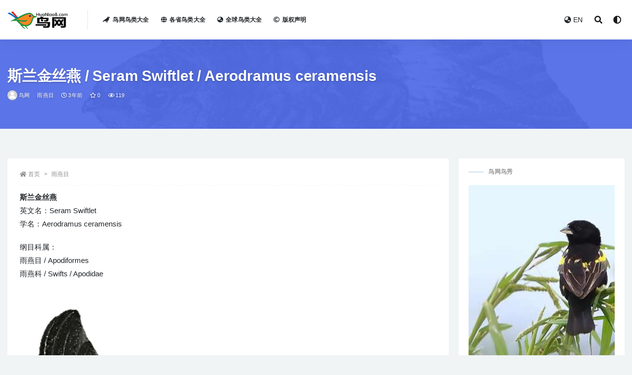

--- FILE ---
content_type: text/html; charset=UTF-8
request_url: https://www.huaniao8.com/niao/42626.html
body_size: 8913
content:
<!doctype html>
<html lang="zh-CN">
<head>
	<meta charset="UTF-8">
	<meta name="viewport" content="width=device-width, initial-scale=1, minimum-scale=1, maximum-scale=1">
	<meta name="baidu-site-verification" content="code-er9FtF9myz" />
	<link rel="profile" href="https://gmpg.org/xfn/11">
	<title>斯兰金丝燕 / Seram Swiftlet / Aerodramus ceramensis &#8211; 鸟网</title>
<meta name='robots' content='max-image-preview:large' />
<link href="https://www.huaniao8.com/wp-content/themes/rizhuti-v2/assets/img/favicon.png" rel="icon">
<meta name="keywords" content="斯兰金丝燕,Seram Swiftlet,Aerodramus ceramensis,雨燕目">
<meta name="description" content="斯兰金丝燕英文名：Seram Swiftlet学名：Aerodramus ceramensis 纲目科属：雨燕目 / Apodiformes雨燕科 / Swifts / Apodidae 斯兰金丝燕（英文名：Seram Swiftlet，学名：Aerodramus ceramensis），是雨燕目雨燕科金丝燕属的鸟类。 地理分布：澳洲：印尼布鲁岛和印尼斯兰岛">
<meta property="og:title" content="斯兰金丝燕 / Seram Swiftlet / Aerodramus ceramensis">
<meta property="og:description" content="斯兰金丝燕英文名：Seram Swiftlet学名：Aerodramus ceramensis 纲目科属：雨燕目 / Apodiformes雨燕科 / Swifts / Apodidae 斯兰金丝燕（英文名：Seram Swiftlet，学名：Aerodramus ceramensis），是雨燕目雨燕科金丝燕属的鸟类。 地理分布：澳洲：印尼布鲁岛和印尼斯兰岛">
<meta property="og:type" content="article">
<meta property="og:url" content="https://www.huaniao8.com/niao/42626.html">
<meta property="og:site_name" content="鸟网">
<meta property="og:image" content="https://hn8i.7img.cn/images/a035d3ff3c90f9fc04260d5e9670e7ec.jpg">
<link rel='stylesheet' id='bootstrap-css'  href='https://www.huaniao8.com/wp-content/themes/rizhuti-v2/assets/bootstrap/css/bootstrap.min.css?ver=4.6.0' media='all' />
<link rel='stylesheet' id='csf-fa5-css'  href='https://libs.7img.cn/libs/fontawsome/5.15.1/all.min.css?ver=5.14.0' media='all' />
<link rel='stylesheet' id='csf-fa5-v4-shims-css'  href='https://libs.7img.cn/libs/fontawsome/5.15.1/v4-shims.min.css?ver=5.14.0' media='all' />
<link rel='stylesheet' id='plugins-css'  href='https://www.huaniao8.com/wp-content/themes/rizhuti-v2/assets/css/plugins.css?ver=1.0.0' media='all' />
<link rel='stylesheet' id='app-css'  href='https://www.huaniao8.com/wp-content/themes/rizhuti-v2/assets/css/app.css?ver=2.0.0' media='all' />
<link rel='stylesheet' id='dark-css'  href='https://www.huaniao8.com/wp-content/themes/rizhuti-v2/assets/css/dark.css?ver=2.0.0' media='all' />
<script src='https://www.huaniao8.com/wp-content/themes/rizhuti-v2/assets/js/jquery.min.js?ver=3.5.1' id='jquery-js'></script>
<link rel="pingback" href="https://www.huaniao8.com/xmlrpc.php"></head>
<body class="post-template-default single single-post postid-42626 single-format-standard wide-screen navbar-sticky with-hero hero-wide hero-image pagination-infinite_button no-off-canvas sidebar-right">
<div id="app" class="site">
	
<header class="site-header">
    <div class="container">
	    <div class="navbar">
			  <div class="logo-wrapper">
          <a href="https://www.huaniao8.com/">
        <img class="logo regular" src="https://www.huaniao8.com/wp-content/themes/rizhuti-v2/assets/img/logo.png" alt="鸟网">
      </a>
    
  </div> 			<div class="sep"></div>

			<nav class="main-menu d-none d-lg-block">
			<ul id="menu-%e9%a1%b6%e9%83%a8%e5%af%bc%e8%88%aa" class="nav-list u-plain-list"><li class="menu-item menu-item-type-post_type menu-item-object-page"><a href="https://www.huaniao8.com/categories"><i class="fas fa-crow"></i>鸟网鸟类大全</a></li>
<li class="menu-item menu-item-type-post_type menu-item-object-page"><a href="https://www.huaniao8.com/province"><i class="fas fa-globe"></i>各省鸟类大全</a></li>
<li class="menu-item menu-item-type-post_type menu-item-object-page"><a href="https://www.huaniao8.com/global"><i class="fas fa-globe-asia"></i>全球鸟类大全</a></li>
<li class="menu-item menu-item-type-post_type menu-item-object-page"><a href="https://www.huaniao8.com/copyright"><i class="far fa-copyright"></i>版权声明</a></li>
</ul>			</nav>
			
			<div class="actions">
                
		        
				<!-- user navbar dropdown -->
		        				<!--<a class="btn btn-sm ml-2" rel="nofollow noopener noreferrer" href="https://www.huaniao8.com/login?mod=login&#038;redirect_to=https%3A%2F%2Fhuaniao8.com%3A443%2Fniao%2F42626.html"><i class="fa fa-user mr-1"></i>登录</a>-->
								<!-- user navbar dropdown -->
				<a class="btn btn-sm ml-2" href="https://www.worldbirdnames.com/" target="_blank" title="鸟网英文版网站"><i class="fa fa-globe-asia mr-1"></i>EN</a>

				<span class="btn btn-sm search-open navbar-button ml-2" rel="nofollow noopener noreferrer" data-action="omnisearch-open" data-target="#omnisearch" title="搜索"><i class="fas fa-search"></i></span>
                <span class="btn btn-sm toggle-dark navbar-button ml-2" rel="nofollow noopener noreferrer" title="夜间模式"><i class="fa fa-adjust"></i></span>
		        <div class="burger"></div>

		        
		    </div>
		    
	    </div>
    </div>
</header>

<div class="header-gap"></div>


<div class="hero lazyload visible" data-bg="https://hn8i.7img.cn/images/a035d3ff3c90f9fc04260d5e9670e7ec.jpg">
<div class="container"><header class="entry-header">
<h1 class="entry-title">斯兰金丝燕 / Seram Swiftlet / Aerodramus ceramensis</h1>          <div class="entry-meta">
            
                          <span class="meta-author">
                <a href="https://www.huaniao8.com/member/huaniao8"><img alt='' data-src='//www.huaniao8.com/wp-content/themes/rizhuti-v2/assets/img/avatar.png' class='lazyload avatar avatar-96 photo' height='96' width='96' />鸟网                </a>
              </span>
                          <span class="meta-category">
                <a href="https://www.huaniao8.com/apodiformes" rel="category">雨燕目</a>
              </span>
                          <span class="meta-date">
                <a href="https://www.huaniao8.com/niao/42626.html" rel="nofollow">
                  <time datetime="2023-03-06T10:52:27+08:00">
                    <i class="fa fa-clock-o"></i>
                    3年前                  </time>
                </a>
              </span>
                            <span class="meta-favnum"><i class="far fa-star"></i> 0</span>
                            <span class="meta-views"><i class="fa fa-eye"></i> 119</span>
                            <span class="meta-edit"></span>
            

          </div>
        </header>
</div></div>	<main id="main" role="main" class="site-content">
<div class="container">
	<div class="row">
		<div class="content-column col-lg-9">
			<div class="content-area">
				<article id="post-42626" class="article-content post-42626 post type-post status-publish format-standard hentry category-apodiformes">

  <div class="container">
        <div class="article-crumb"><ol class="breadcrumb"><li class="home"><i class="fa fa-home"></i> <a href="https://www.huaniao8.com">首页</a></li><li><a href="https://www.huaniao8.com/apodiformes">雨燕目</a></li></ol></div>
    
    
      
    <div class="entry-wrapper">
      <div class="entry-content u-text-format u-clearfix">
        <p><b>斯兰金丝燕</b><br />英文名：Seram Swiftlet<br />学名：Aerodramus ceramensis</p>
<p>纲目科属：<br />雨燕目 / Apodiformes<br />雨燕科 / Swifts / Apodidae</p>
<p><img src="https://hn8i.7img.cn/images/a035d3ff3c90f9fc04260d5e9670e7ec.jpg" title="斯兰金丝燕 / Seram Swiftlet / Aerodramus ceramensis" alt="斯兰金丝燕 / Seram Swiftlet / Aerodramus ceramensis"></p>
<p>斯兰金丝燕（英文名：Seram Swiftlet，学名：Aerodramus ceramensis），是雨燕目雨燕科金丝燕属的鸟类。</p>
<p>地理分布：澳洲：印尼布鲁岛和印尼斯兰岛</p>
<div class="post-note alert alert-warning mt-2" role="alert"><i class="fa fa-crow"></i> <a href="https://www.worldbirdnames.com/search/Seram+Swiftlet" target="_blank">“斯兰金丝燕 / Seram Swiftlet / Aerodramus ceramensis”英文版资料 &raquo;</a></div><div class="pt-0 d-none d-block d-xl-none d-lg-none"><aside id="header-widget-shop-down" class="widget-area"><p></p></aside></div><div class="post-note alert alert-info mt-2" role="alert"><small><strong>声明：</strong>本站所有文章，如无特殊说明或标注，均为本站原创发布。任何个人或组织，在未征得本站同意时，禁止复制、盗用、采集、发布本站内容到任何网站、书籍等各类媒体平台。如若本站内容侵犯了原著者的合法权益，可联系我们进行处理。<a href="/copyright" target="_blank">查看鸟网版权声明>></a></small></div>
      </div>
    </div>
    

  </div>
</article>

<div class="entry-navigation">
	<div class="row">
            	<div class="col-lg-6 col-12">
            <a class="entry-page-prev lazyload" href="https://www.huaniao8.com/niao/42624.html" title="萨氏果鹦鹉 / Salvadori&#8217;s Fig Parrot / Psittaculirostris salvadorii" data-bg="https://hn8i.7img.cn/images/b2055a437415b7478696eea5c02a139e.jpg">
                <div class="entry-page-icon"><i class="fas fa-arrow-left"></i></div>
                <div class="entry-page-info">
                    <span class="d-block rnav">上一篇</span>
                    <span class="d-block title">萨氏果鹦鹉 / Salvadori&#8217;s Fig Parrot / Psittaculirostris salvadorii</span>
                </div>
            </a> 
        </div>
                    	<div class="col-lg-6 col-12">
            <a class="entry-page-next lazyload" href="https://www.huaniao8.com/niao/42631.html" title="斑背蚁鹩 / Spot-backed Antwren / Herpsilochmus dorsimaculatus" data-bg="https://hn8i.7img.cn/images/a85df44e17fbe47fcb9747d5be412fdf.jpg">
                <div class="entry-page-info">
                    <span class="d-block rnav">下一篇</span>
                    <span class="d-block title">斑背蚁鹩 / Spot-backed Antwren / Herpsilochmus dorsimaculatus</span>
                </div>
                <div class="entry-page-icon"><i class="fas fa-arrow-right"></i></div>
            </a>
        </div>
            </div>
</div>    <div class="related-posts">
        <h3 class="u-border-title">相关文章</h3>
        <div class="row">
                      <div class="col-lg-3 col-md-4 col-6 ">
              <article id="post-81797" class="post post-grid post-81797 type-post status-publish format-standard hentry category-apodiformes">
                  <div class="entry-media"><div class="placeholder" style="padding-bottom: 128%"><a href="https://www.huaniao8.com/niao/81797.html" title="白腹蜂鸟 / White-bellied Hummingbird / Elliotomyia chionogaster" rel="nofollow noopener noreferrer"><img class="lazyload" data-src="https://hn8i.7img.cn/ZTc2NDI1Y2M3YjNhZDMyOWVkYzhiMDIzMWE3M2NhYTYvMjUwLzMyMC9iM2Nm.jpg" src="[data-uri]" alt="白腹蜂鸟 / White-bellied Hummingbird / Elliotomyia chionogaster" /></a></div></div>                  <div class="entry-wrapper">
                    <header class="entry-header"><h2 class="entry-title"><a href="https://www.huaniao8.com/niao/81797.html" title="白腹蜂鸟 / White-bellied Hummingbird / Elliotomyia chionogaster" rel="bookmark">白腹蜂鸟 / White-bellied Hummingbird / Elliotomyia chionogaster</a></h2></header>
                                    </div>
            </article>
          </div>
                      <div class="col-lg-3 col-md-4 col-6 ">
              <article id="post-74248" class="post post-grid post-74248 type-post status-publish format-standard hentry category-apodiformes">
                  <div class="entry-media"><div class="placeholder" style="padding-bottom: 128%"><a href="https://www.huaniao8.com/niao/74248.html" title="黑喉辉蜂鸟 / Black-throated Brilliant / Heliodoxa schreibersii" rel="nofollow noopener noreferrer"><img class="lazyload" data-src="https://hn8i.7img.cn/MmE4ZDkwNWZjZDM2OGIzMzNhZmUwNWIwNDYyNzdlNzYvMjUwLzMyMC9jNWU0.jpg" src="[data-uri]" alt="黑喉辉蜂鸟 / Black-throated Brilliant / Heliodoxa schreibersii" /></a></div></div>                  <div class="entry-wrapper">
                    <header class="entry-header"><h2 class="entry-title"><a href="https://www.huaniao8.com/niao/74248.html" title="黑喉辉蜂鸟 / Black-throated Brilliant / Heliodoxa schreibersii" rel="bookmark">黑喉辉蜂鸟 / Black-throated Brilliant / Heliodoxa schreibersii</a></h2></header>
                                    </div>
            </article>
          </div>
                      <div class="col-lg-3 col-md-4 col-6 ">
              <article id="post-76639" class="post post-grid post-76639 type-post status-publish format-standard hentry category-apodiformes">
                  <div class="entry-media"><div class="placeholder" style="padding-bottom: 128%"><a href="https://www.huaniao8.com/niao/76639.html" title="铜腹毛腿蜂鸟 / Coppery-bellied Puffleg / Eriocnemis cupreoventris" rel="nofollow noopener noreferrer"><img class="lazyload" data-src="https://hn8i.7img.cn/OGVjZDYyMzUzOTVmY2IzMWJiNTRjZjY2OWJiYjUwMTcvMjUwLzMyMC82ZjE4.jpg" src="[data-uri]" alt="铜腹毛腿蜂鸟 / Coppery-bellied Puffleg / Eriocnemis cupreoventris" /></a></div></div>                  <div class="entry-wrapper">
                    <header class="entry-header"><h2 class="entry-title"><a href="https://www.huaniao8.com/niao/76639.html" title="铜腹毛腿蜂鸟 / Coppery-bellied Puffleg / Eriocnemis cupreoventris" rel="bookmark">铜腹毛腿蜂鸟 / Coppery-bellied Puffleg / Eriocnemis cupreoventris</a></h2></header>
                                    </div>
            </article>
          </div>
                      <div class="col-lg-3 col-md-4 col-6 ">
              <article id="post-83535" class="post post-grid post-83535 type-post status-publish format-standard hentry category-apodiformes">
                  <div class="entry-media"><div class="placeholder" style="padding-bottom: 128%"><a href="https://www.huaniao8.com/niao/83535.html" title="紫辉尾蜂鸟 / Tyrian Metaltail / Metallura tyrianthina" rel="nofollow noopener noreferrer"><img class="lazyload" data-src="https://hn8i.7img.cn/OGJhNjg1NTgxODFiYjc4YjI3ODE0MGJhYTIxMjYyNWYvMjUwLzMyMC9hMmE1.jpg" src="[data-uri]" alt="紫辉尾蜂鸟 / Tyrian Metaltail / Metallura tyrianthina" /></a></div></div>                  <div class="entry-wrapper">
                    <header class="entry-header"><h2 class="entry-title"><a href="https://www.huaniao8.com/niao/83535.html" title="紫辉尾蜂鸟 / Tyrian Metaltail / Metallura tyrianthina" rel="bookmark">紫辉尾蜂鸟 / Tyrian Metaltail / Metallura tyrianthina</a></h2></header>
                                    </div>
            </article>
          </div>
                      <div class="col-lg-3 col-md-4 col-6 ">
              <article id="post-80312" class="post post-grid post-80312 type-post status-publish format-standard hentry category-apodiformes">
                  <div class="entry-media"><div class="placeholder" style="padding-bottom: 128%"><a href="https://www.huaniao8.com/niao/80312.html" title="帕劳金丝燕 / Palau Swiftlet / Aerodramus pelewensis" rel="nofollow noopener noreferrer"><img class="lazyload" data-src="https://hn8i.7img.cn/ODdiODY1NWQ2YTJlYmIyMTgxZGQ5MjI3MzQwMjljNTUvMjUwLzMyMC9jODM1.jpg" src="[data-uri]" alt="帕劳金丝燕 / Palau Swiftlet / Aerodramus pelewensis" /></a></div></div>                  <div class="entry-wrapper">
                    <header class="entry-header"><h2 class="entry-title"><a href="https://www.huaniao8.com/niao/80312.html" title="帕劳金丝燕 / Palau Swiftlet / Aerodramus pelewensis" rel="bookmark">帕劳金丝燕 / Palau Swiftlet / Aerodramus pelewensis</a></h2></header>
                                    </div>
            </article>
          </div>
                      <div class="col-lg-3 col-md-4 col-6 ">
              <article id="post-75586" class="post post-grid post-75586 type-post status-publish format-standard hentry category-apodiformes">
                  <div class="entry-media"><div class="placeholder" style="padding-bottom: 128%"><a href="https://www.huaniao8.com/niao/75586.html" title="绿背火冠蜂鸟 / Green-backed Firecrown / Sephanoides sephaniodes" rel="nofollow noopener noreferrer"><img class="lazyload" data-src="https://hn8i.7img.cn/NTEyYjk1MDVmNjVkMmRhOThjOGJiMzRmOWI5ODM2MWMvMjUwLzMyMC9kNWMx.jpg" src="[data-uri]" alt="绿背火冠蜂鸟 / Green-backed Firecrown / Sephanoides sephaniodes" /></a></div></div>                  <div class="entry-wrapper">
                    <header class="entry-header"><h2 class="entry-title"><a href="https://www.huaniao8.com/niao/75586.html" title="绿背火冠蜂鸟 / Green-backed Firecrown / Sephanoides sephaniodes" rel="bookmark">绿背火冠蜂鸟 / Green-backed Firecrown / Sephanoides sephaniodes</a></h2></header>
                                    </div>
            </article>
          </div>
                      <div class="col-lg-3 col-md-4 col-6 ">
              <article id="post-61841" class="post post-grid post-61841 type-post status-publish format-standard hentry category-apodiformes">
                  <div class="entry-media"><div class="placeholder" style="padding-bottom: 128%"><a href="https://www.huaniao8.com/niao/61841.html" title="鳞辉尾蜂鸟 / Scaled Metaltail / Metallura aeneocauda" rel="nofollow noopener noreferrer"><img class="lazyload" data-src="https://hn8i.7img.cn/MDg1OWIwOGZiZDRjYzQ3NzAyY2FmNTE0MmE4ZWFjOTMvMjUwLzMyMC9hNzA5.jpg" src="[data-uri]" alt="鳞辉尾蜂鸟 / Scaled Metaltail / Metallura aeneocauda" /></a></div></div>                  <div class="entry-wrapper">
                    <header class="entry-header"><h2 class="entry-title"><a href="https://www.huaniao8.com/niao/61841.html" title="鳞辉尾蜂鸟 / Scaled Metaltail / Metallura aeneocauda" rel="bookmark">鳞辉尾蜂鸟 / Scaled Metaltail / Metallura aeneocauda</a></h2></header>
                                    </div>
            </article>
          </div>
                      <div class="col-lg-3 col-md-4 col-6 ">
              <article id="post-83397" class="post post-grid post-83397 type-post status-publish format-standard hentry category-apodiformes">
                  <div class="entry-media"><div class="placeholder" style="padding-bottom: 128%"><a href="https://www.huaniao8.com/niao/83397.html" title="紫领蜂鸟 / Purple-collared Woodstar / Myrtis fanny" rel="nofollow noopener noreferrer"><img class="lazyload" data-src="https://hn8i.7img.cn/NTNmYWYzN2Q4M2RlMGIyMmM1ZWZmYmEwN2JlYjljMjIvMjUwLzMyMC9iZDg3.jpg" src="[data-uri]" alt="紫领蜂鸟 / Purple-collared Woodstar / Myrtis fanny" /></a></div></div>                  <div class="entry-wrapper">
                    <header class="entry-header"><h2 class="entry-title"><a href="https://www.huaniao8.com/niao/83397.html" title="紫领蜂鸟 / Purple-collared Woodstar / Myrtis fanny" rel="bookmark">紫领蜂鸟 / Purple-collared Woodstar / Myrtis fanny</a></h2></header>
                                    </div>
            </article>
          </div>
                      <div class="col-lg-3 col-md-4 col-6 ">
              <article id="post-85560" class="post post-grid post-85560 type-post status-publish format-standard hentry category-apodiformes">
                  <div class="entry-media"><div class="placeholder" style="padding-bottom: 128%"><a href="https://www.huaniao8.com/niao/85560.html" title="白喉针尾雨燕 / White-throated Needletail / Hirundapus caudacutus" rel="nofollow noopener noreferrer"><img class="lazyload" data-src="https://hn8i.7img.cn/OWZlMDA4ODQyY2Y0YmJkN2UyODUzMjEyYTU0OTVkYjkvMjUwLzMyMC8wYTNh.jpg" src="[data-uri]" alt="白喉针尾雨燕 / White-throated Needletail / Hirundapus caudacutus" /></a></div></div>                  <div class="entry-wrapper">
                    <header class="entry-header"><h2 class="entry-title"><a href="https://www.huaniao8.com/niao/85560.html" title="白喉针尾雨燕 / White-throated Needletail / Hirundapus caudacutus" rel="bookmark">白喉针尾雨燕 / White-throated Needletail / Hirundapus caudacutus</a></h2></header>
                                    </div>
            </article>
          </div>
                      <div class="col-lg-3 col-md-4 col-6 ">
              <article id="post-83756" class="post post-grid post-83756 type-post status-publish format-standard hentry category-apodiformes">
                  <div class="entry-media"><div class="placeholder" style="padding-bottom: 128%"><a href="https://www.huaniao8.com/niao/83756.html" title="白喉蜂鸟 / White-throated Hummingbird / Leucochloris albicollis" rel="nofollow noopener noreferrer"><img class="lazyload" data-src="https://hn8i.7img.cn/OTlkYjFiMTY2N2ZlYzc0Zjc4MzBhODQ2OTMzMDZmNWYvMjUwLzMyMC9hZWZh.jpg" src="[data-uri]" alt="白喉蜂鸟 / White-throated Hummingbird / Leucochloris albicollis" /></a></div></div>                  <div class="entry-wrapper">
                    <header class="entry-header"><h2 class="entry-title"><a href="https://www.huaniao8.com/niao/83756.html" title="白喉蜂鸟 / White-throated Hummingbird / Leucochloris albicollis" rel="bookmark">白喉蜂鸟 / White-throated Hummingbird / Leucochloris albicollis</a></h2></header>
                                    </div>
            </article>
          </div>
                      <div class="col-lg-3 col-md-4 col-6 ">
              <article id="post-82980" class="post post-grid post-82980 type-post status-publish format-standard hentry category-apodiformes">
                  <div class="entry-media"><div class="placeholder" style="padding-bottom: 128%"><a href="https://www.huaniao8.com/niao/82980.html" title="红尾慧星蜂鸟 / Red-tailed Comet / Sappho sparganurus" rel="nofollow noopener noreferrer"><img class="lazyload" data-src="https://hn8i.7img.cn/NDUwMWU2MWQ1NjcyMDM3ODBiYTU3NDlkOGUwM2ExMTIvMjUwLzMyMC84OTJk.jpg" src="[data-uri]" alt="红尾慧星蜂鸟 / Red-tailed Comet / Sappho sparganurus" /></a></div></div>                  <div class="entry-wrapper">
                    <header class="entry-header"><h2 class="entry-title"><a href="https://www.huaniao8.com/niao/82980.html" title="红尾慧星蜂鸟 / Red-tailed Comet / Sappho sparganurus" rel="bookmark">红尾慧星蜂鸟 / Red-tailed Comet / Sappho sparganurus</a></h2></header>
                                    </div>
            </article>
          </div>
                      <div class="col-lg-3 col-md-4 col-6 ">
              <article id="post-51324" class="post post-grid post-51324 type-post status-publish format-standard hentry category-apodiformes">
                  <div class="entry-media"><div class="placeholder" style="padding-bottom: 128%"><a href="https://www.huaniao8.com/niao/51324.html" title="烟囱雨燕 / Chimney Swift / Chaetura pelagica" rel="nofollow noopener noreferrer"><img class="lazyload" data-src="https://hn8i.7img.cn/NzhjMjAwMTgwZTgzOWVlYjY0ZDhlMWE1MDJmN2E2NzYvMjUwLzMyMC84MWUx.jpg" src="[data-uri]" alt="烟囱雨燕 / Chimney Swift / Chaetura pelagica" /></a></div></div>                  <div class="entry-wrapper">
                    <header class="entry-header"><h2 class="entry-title"><a href="https://www.huaniao8.com/niao/51324.html" title="烟囱雨燕 / Chimney Swift / Chaetura pelagica" rel="bookmark">烟囱雨燕 / Chimney Swift / Chaetura pelagica</a></h2></header>
                                    </div>
            </article>
          </div>
                  </div>
    </div>

			</div>
		</div>
					<div class="sidebar-column col-lg-3">
				<aside id="secondary" class="widget-area">
	<div id="rizhuti_v2_widget_post_item-2" class="widget rizhuti_v2-widget-post"><h5 class="widget-title">鸟网鸟秀</h5>        <div class="posts-wrapper list"> 
                                <article id="post-61294" class="post post-list maxbg post-61294 type-post status-publish format-standard hentry category-passeriformes">
                      <div class="entry-media"><div class="placeholder" style="padding-bottom: 128%"><a href="https://www.huaniao8.com/niao/61294.html" title="黄巧织雀 / Yellow Bishop / Euplectes capensis" rel="nofollow noopener noreferrer"><img class="lazyload" data-src="https://hn8i.7img.cn/NjFiMWU0YTI4NjdmNjk5MzU3ZTcxNTM4MDViYTQwMWMvMjUwLzMyMC81MDlm.jpg" src="[data-uri]" alt="黄巧织雀 / Yellow Bishop / Euplectes capensis" /></a></div></div>                      <div class="entry-wrapper">
                        <header class="entry-header">
                          <h2 class="entry-title"><a href="https://www.huaniao8.com/niao/61294.html" title="黄巧织雀 / Yellow Bishop / Euplectes capensis" rel="bookmark">黄巧织雀 / Yellow Bishop / Euplectes capensis</a></h2>                        </header>
                    </div>
                </article>
                      </div>
        </div></aside><!-- #secondary -->
			</div>
			</div>
</div>
	</main><!-- #main -->
	
	<footer class="site-footer">
		<div class="footer-widget d-none d-lg-block">
    <div class="container">
	    <div class="row">
	        <div class="col-lg-3 col-md">
	            <div class="footer-info">
	                <div class="logo mb-2">
	                    <img class="logo" src="https://www.huaniao8.com/wp-content/themes/rizhuti-v2/assets/img/logo.png" alt="鸟网">
	                </div>
	                <p class="desc mb-0">鸟网( 中国鸟网花鸟吧)是一个鸟类百科资源库。鸟网提供中国野外鸟类大全和国际鸟类分类体系所包含各种鸟类资料信息和鸟类图片。</p>
	            </div>
	        </div>
	        <div class="col-lg-9 col-auto widget-warp">
	        	<div class="d-flex justify-content-xl-between">
	            	
		<div id="recent-posts-3" class="widget widget_recent_entries">
		<h5 class="widget-title">近期文章</h5>
		<ul>
											<li>
					<a href="https://www.huaniao8.com/niao/85652.html">黑巾舞雀 / Black-cowled Saltator / Saltator nigriceps</a>
									</li>
											<li>
					<a href="https://www.huaniao8.com/niao/85646.html">小灰腰金丝燕 / Mascarene Swiftlet / Aerodramus francicus</a>
									</li>
											<li>
					<a href="https://www.huaniao8.com/niao/85642.html">马岛翠鸟 / Malagasy Kingfisher / Corythornis vintsioides</a>
									</li>
											<li>
					<a href="https://www.huaniao8.com/niao/85637.html">环嘴鸥 / Ring-billed Gull / Larus delawarensis</a>
									</li>
					</ul>

		</div><div id="pages-2" class="widget widget_pages"><h5 class="widget-title">网站导航</h5>
			<ul>
				<li class="page_item page-item-73897"><a href="https://www.huaniao8.com/global">全球鸟类大全</a></li>
<li class="page_item page-item-41215"><a href="https://www.huaniao8.com/province">各省鸟类大全</a></li>
<li class="page_item page-item-41107"><a href="https://www.huaniao8.com/categories">鸟网鸟类大全</a></li>
<li class="page_item page-item-41202"><a href="https://www.huaniao8.com/copyright">版权声明</a></li>
			</ul>

			</div><div id="linkcat-783" class="widget widget_links"><h5 class="widget-title">推荐网站</h5>
	<ul class='xoxo blogroll'>
<li><a href="https://www.worldbirdnames.org/" title="The IOC World Bird List is an open access resource of the international community of ornithologists." target="_blank">IOC World Bird List</a></li>
<li><a href="https://www.nationalgeographic.com/animals/birds/" title="The National Geographic Society uses the power of science, exploration, education and storytelling to illuminate and protect the wonder of our world." target="_blank">NGP Bird Pictures &amp; Facts</a></li>
<li><a href="https://birdsoftheworld.org/bow/home" title="Birds of the World is a powerful resource that brings deep, scholarly content from four celebrated works of ornithology into a single platform where biologists and birders can find comprehensive life history information on birds. Every bird has a story. " target="_blank">Birds of the World</a></li>
<li><a href="https://www.jindanzi.com" title="金弹子盆景网出售金弹子,血红果金弹子,车厘子果金弹子,四季果金弹子,挂果金弹子,金弹子下山桩,金弹子树桩盆景等金弹子盆景。" target="_blank">金弹子盆景</a></li>

	</ul>
</div>
	        	</div>
	        </div>
	    </div>
   </div>
</div>
		<div class="footer-copyright d-flex text-center">
			<div class="container">
			    <p class="m-0 small">
				Copyright © 2023<a href="https://www.huaniao8.com/">鸟网HuaNiao8.com</a> - All rights reserved				</p>
			</div>
		</div>

	</footer><!-- #footer -->

</div><!-- #page -->

<div class="rollbar">
		<div id="back-to-top" class="rollbar-item" title="返回顶部">
		<i class="fas fa-chevron-up"></i>
	</div>
</div>

<div class="dimmer"></div>

<div class="off-canvas">
  <div class="canvas-close"><i class="fas fa-times"></i></div>
  <div class="mobile-menu d-block d-xl-none d-lg-none"></div>
</div><div id="omnisearch" class="omnisearch">
    <div class="container">
        <form class="omnisearch-form" method="get" action="https://www.huaniao8.com/">
            <div class="form-group">
                <div class="input-group input-group-merge input-group-flush">
                    <div class="input-group-prepend">
                        <span class="input-group-text"><i class="fas fa-search"></i></span>
                    </div>

					<div class="input-group-prepend d-flex align-items-center" style=" max-width: 35%; ">
                    <select  name='cat' id='omnisearch-cat' class='selectpicker' >
	<option value=''>全部</option>
	<option class="level-0" value="39">企鹅目</option>
	<option class="level-0" value="63">佛法僧目</option>
	<option class="level-0" value="51">叫鹤目</option>
	<option class="level-0" value="61">咬鹃目</option>
	<option class="level-0" value="58">夜鹰目</option>
	<option class="level-0" value="50">拟鹑目</option>
	<option class="level-0" value="52">日鳽目</option>
	<option class="level-0" value="55">沙鸡目</option>
	<option class="level-0" value="38">潜鸟目</option>
	<option class="level-0" value="64">犀鸟目</option>
	<option class="level-0" value="42">红鹳目</option>
	<option class="level-0" value="31">美洲鸵鸟目</option>
	<option class="level-0" value="57">蕉鹃目</option>
	<option class="level-0" value="66">隼形目</option>
	<option class="level-0" value="68">雀形目</option>
	<option class="level-0" value="35">雁形目</option>
	<option class="level-0" value="59">雨燕目</option>
	<option class="level-0" value="46">鲣鸟目</option>
	<option class="level-0" value="36">鸡形目</option>
	<option class="level-0" value="49">鸨形目</option>
	<option class="level-0" value="37">鸮形目</option>
	<option class="level-0" value="30">鸵鸟目</option>
	<option class="level-0" value="54">鸻形目</option>
	<option class="level-0" value="56">鸽形目</option>
	<option class="level-0" value="62">鹃三宝鸟目</option>
	<option class="level-0" value="48">鹃形目</option>
	<option class="level-0" value="45">鹈形目</option>
	<option class="level-0" value="53">鹤形目</option>
	<option class="level-0" value="33">鹤鸵目</option>
	<option class="level-0" value="67">鹦形目</option>
	<option class="level-0" value="32">鹬鸵目</option>
	<option class="level-0" value="47">鹰形目</option>
	<option class="level-0" value="40">鹱形目</option>
	<option class="level-0" value="43">鹲形目</option>
	<option class="level-0" value="44">鹳形目</option>
	<option class="level-0" value="69">麝雉目</option>
	<option class="level-0" value="60">鼠鸟目</option>
	<option class="level-0" value="34">䳍形目</option>
	<option class="level-0" value="65">䴕形目</option>
	<option class="level-0" value="41">䴙䴘目</option>
</select>
				  	</div>
                    <input type="text" class="search-ajax-input form-control" name="s" value="" placeholder="输入关键词 回车搜索..." autocomplete="off">

                </div>
            </div>
        </form>
        <div class="omnisearch-suggestions">
            <div class="search-keywords">
                <a href="https://www.huaniao8.com/piciformes" class="tag-cloud-link tag-link-65 tag-link-position-1" style="font-size: 14px;">䴕形目</a>
<a href="https://www.huaniao8.com/coraciiformes" class="tag-cloud-link tag-link-63 tag-link-position-2" style="font-size: 14px;">佛法僧目</a>
<a href="https://www.huaniao8.com/caprimulgiformes" class="tag-cloud-link tag-link-58 tag-link-position-3" style="font-size: 14px;">夜鹰目</a>
<a href="https://www.huaniao8.com/bucerotiformes" class="tag-cloud-link tag-link-64 tag-link-position-4" style="font-size: 14px;">犀鸟目</a>
<a href="https://www.huaniao8.com/falconiformes" class="tag-cloud-link tag-link-66 tag-link-position-5" style="font-size: 14px;">隼形目</a>
<a href="https://www.huaniao8.com/passeriformes" class="tag-cloud-link tag-link-68 tag-link-position-6" style="font-size: 14px;">雀形目</a>
<a href="https://www.huaniao8.com/anseriformes" class="tag-cloud-link tag-link-35 tag-link-position-7" style="font-size: 14px;">雁形目</a>
<a href="https://www.huaniao8.com/apodiformes" class="tag-cloud-link tag-link-59 tag-link-position-8" style="font-size: 14px;">雨燕目</a>
<a href="https://www.huaniao8.com/galliformes" class="tag-cloud-link tag-link-36 tag-link-position-9" style="font-size: 14px;">鸡形目</a>
<a href="https://www.huaniao8.com/strigiformes" class="tag-cloud-link tag-link-37 tag-link-position-10" style="font-size: 14px;">鸮形目</a>
<a href="https://www.huaniao8.com/charadriiformes" class="tag-cloud-link tag-link-54 tag-link-position-11" style="font-size: 14px;">鸻形目</a>
<a href="https://www.huaniao8.com/columbiformes" class="tag-cloud-link tag-link-56 tag-link-position-12" style="font-size: 14px;">鸽形目</a>
<a href="https://www.huaniao8.com/cuculiformes" class="tag-cloud-link tag-link-48 tag-link-position-13" style="font-size: 14px;">鹃形目</a>
<a href="https://www.huaniao8.com/pelecaniformes" class="tag-cloud-link tag-link-45 tag-link-position-14" style="font-size: 14px;">鹈形目</a>
<a href="https://www.huaniao8.com/gruiformes" class="tag-cloud-link tag-link-53 tag-link-position-15" style="font-size: 14px;">鹤形目</a>
<a href="https://www.huaniao8.com/psittaciformes" class="tag-cloud-link tag-link-67 tag-link-position-16" style="font-size: 14px;">鹦形目</a>
<a href="https://www.huaniao8.com/accipitriformes" class="tag-cloud-link tag-link-47 tag-link-position-17" style="font-size: 14px;">鹰形目</a>
<a href="https://www.huaniao8.com/procellariiformes" class="tag-cloud-link tag-link-40 tag-link-position-18" style="font-size: 14px;">鹱形目</a>            </div>
                    </div>
    </div>
</div>

<script src='https://www.huaniao8.com/wp-content/themes/rizhuti-v2/assets/js/popper.min.js?ver=2.0.0' id='popper-js'></script>
<script src='https://www.huaniao8.com/wp-content/themes/rizhuti-v2/assets/bootstrap/js/bootstrap.min.js?ver=4.6.0' id='bootstrap-js'></script>
<script src='https://www.huaniao8.com/wp-content/themes/rizhuti-v2/assets/jarallax/jarallax.min.js?ver=1.12.5' id='jarallax-js'></script>
<script src='https://www.huaniao8.com/wp-content/themes/rizhuti-v2/assets/jarallax/jarallax-video.min.js?ver=1.0.1' id='jarallax-video-js'></script>
<script src='https://www.huaniao8.com/wp-content/themes/rizhuti-v2/assets/js/plugins.js?ver=2.0.0' id='plugins-js'></script>
<script id='app-js-extra'>
var rizhutiv2 = {"home_url":"https:\/\/www.huaniao8.com","admin_url":"https:\/\/www.huaniao8.com\/wp-admin\/admin-ajax.php","comment_list_order":"asc","infinite_load":"\u52a0\u8f7d\u66f4\u591a","infinite_loading":"\u52a0\u8f7d\u4e2d...","jquey":"1","pay_type_html":{"html":"<div class=\"pay-button-box\"><\/div>","alipay":0,"weixinpay":0,"iconpay":0,"cdkpay":0},"singular_id":"42626"};
</script>
<script src='https://www.huaniao8.com/wp-content/themes/rizhuti-v2/assets/js/app.js?ver=2.0.0' id='app-js'></script>
<script src='https://www.huaniao8.com/wp-includes/js/comment-reply.min.js?ver=5.7.1' id='comment-reply-js'></script>
<script src='https://www.huaniao8.com/wp-includes/js/wp-embed.min.js?ver=5.7.1' id='wp-embed-js'></script>

<!-- 自定义js代码 统计代码 -->
<div style="display:none"><script>
var _hmt = _hmt || [];
(function() {
  var hm = document.createElement("script");
  hm.src = "https://hm.baidu.com/hm.js?8e39a99403b2b9b2c10298771a92dfd5";
  var s = document.getElementsByTagName("script")[0]; 
  s.parentNode.insertBefore(hm, s);
})();
</script>
<script type="text/javascript" src="https://js.users.51.la/5020291.js"></script>
<script charset="UTF-8" id="LA_COLLECT" src="//sdk.51.la/js-sdk-pro.min.js"></script>
<script>LA.init({id:"1zyo4xhb6Gvzatee",ck:"1zyo4xhb6Gvzatee"})</script></div><!-- 自定义js代码 统计代码 END -->
<!-- 47 次加载共计耗时 0.187 秒 -->
</body>
</html>
